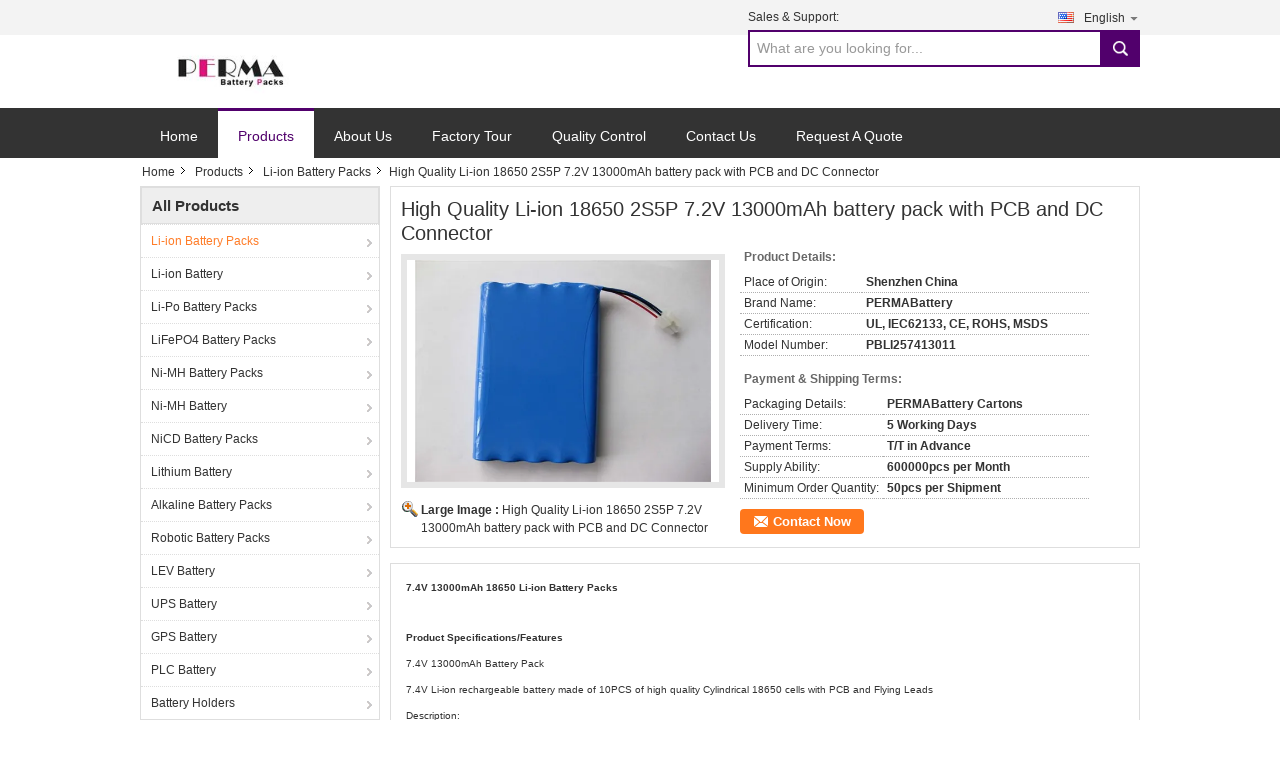

--- FILE ---
content_type: text/html
request_url: https://www.permatronics.net/sale-8430480-high-quality-li-ion-18650-2s5p-7-2v-13000mah-battery-pack-with-pcb-and-dc-connector.html
body_size: 16131
content:

<!DOCTYPE html>
<html lang="en">
<head>
	<meta charset="utf-8">
	<meta http-equiv="X-UA-Compatible" content="IE=edge">
	<meta name="viewport" content="width=device-width, initial-scale=1">
    <title>High Quality Li-ion 18650 2S5P 7.2V 13000mAh battery pack with PCB and DC Connector</title>
    <meta name="keywords" content="Li-ion Battery Packs, High Quality Li-ion 18650 2S5P 7.2V 13000mAh battery pack with PCB and DC Connector, Quality Li-ion Battery Packs, Li-ion Battery Packs supplier" />
    <meta name="description" content="Quality Li-ion Battery Packs manufacturers & exporter - buy High Quality Li-ion 18650 2S5P 7.2V 13000mAh battery pack with PCB and DC Connector from China manufacturer." />
    <link type="text/css" rel="stylesheet"
          href="/images/global.css" media="all">
    <link type="text/css" rel="stylesheet"
          href="/photo/permatronics/sitetpl/style/common.css" media="all">
    <script type="text/javascript" src="/js/jquery.js"></script>
    <script type="text/javascript" src="/js/common.js"></script>
<meta property="og:title" content="High Quality Li-ion 18650 2S5P 7.2V 13000mAh battery pack with PCB and DC Connector" />
<meta property="og:description" content="Quality Li-ion Battery Packs manufacturers & exporter - buy High Quality Li-ion 18650 2S5P 7.2V 13000mAh battery pack with PCB and DC Connector from China manufacturer." />
<meta property="og:type" content="product" />
<meta property="og:availability" content="instock" />
<meta property="og:site_name" content="PERMA Tech Co., Ltd." />
<meta property="og:url" content="https://www.permatronics.net/quality-8430480-high-quality-li-ion-18650-2s5p-7-2v-13000mah-battery-pack-with-pcb-and-dc-connector" />
<meta property="og:image" content="https://www.permatronics.net/photo/ps12964015-high_quality_li_ion_18650_2s5p_7_2v_13000mah_battery_pack_with_pcb_and_dc_connector.jpg" />
<link rel="canonical" href="https://www.permatronics.net/quality-8430480-high-quality-li-ion-18650-2s5p-7-2v-13000mah-battery-pack-with-pcb-and-dc-connector" />
<link rel="alternate" href="https://m.permatronics.net/quality-8430480-high-quality-li-ion-18650-2s5p-7-2v-13000mah-battery-pack-with-pcb-and-dc-connector" media="only screen and (max-width: 640px)" />
<style type="text/css">
/*<![CDATA[*/
.consent__cookie {position: fixed;top: 0;left: 0;width: 100%;height: 0%;z-index: 100000;}.consent__cookie_bg {position: fixed;top: 0;left: 0;width: 100%;height: 100%;background: #000;opacity: .6;display: none }.consent__cookie_rel {position: fixed;bottom:0;left: 0;width: 100%;background: #fff;display: -webkit-box;display: -ms-flexbox;display: flex;flex-wrap: wrap;padding: 24px 80px;-webkit-box-sizing: border-box;box-sizing: border-box;-webkit-box-pack: justify;-ms-flex-pack: justify;justify-content: space-between;-webkit-transition: all ease-in-out .3s;transition: all ease-in-out .3s }.consent__close {position: absolute;top: 20px;right: 20px;cursor: pointer }.consent__close svg {fill: #777 }.consent__close:hover svg {fill: #000 }.consent__cookie_box {flex: 1;word-break: break-word;}.consent__warm {color: #777;font-size: 16px;margin-bottom: 12px;line-height: 19px }.consent__title {color: #333;font-size: 20px;font-weight: 600;margin-bottom: 12px;line-height: 23px }.consent__itxt {color: #333;font-size: 14px;margin-bottom: 12px;display: -webkit-box;display: -ms-flexbox;display: flex;-webkit-box-align: center;-ms-flex-align: center;align-items: center }.consent__itxt i {display: -webkit-inline-box;display: -ms-inline-flexbox;display: inline-flex;width: 28px;height: 28px;border-radius: 50%;background: #e0f9e9;margin-right: 8px;-webkit-box-align: center;-ms-flex-align: center;align-items: center;-webkit-box-pack: center;-ms-flex-pack: center;justify-content: center }.consent__itxt svg {fill: #3ca860 }.consent__txt {color: #a6a6a6;font-size: 14px;margin-bottom: 8px;line-height: 17px }.consent__btns {display: -webkit-box;display: -ms-flexbox;display: flex;-webkit-box-orient: vertical;-webkit-box-direction: normal;-ms-flex-direction: column;flex-direction: column;-webkit-box-pack: center;-ms-flex-pack: center;justify-content: center;flex-shrink: 0;}.consent__btn {width: 280px;height: 40px;line-height: 40px;text-align: center;background: #3ca860;color: #fff;border-radius: 4px;margin: 8px 0;-webkit-box-sizing: border-box;box-sizing: border-box;cursor: pointer }.consent__btn:hover {background: #00823b }.consent__btn.empty {color: #3ca860;border: 1px solid #3ca860;background: #fff }.consent__btn.empty:hover {background: #3ca860;color: #fff }.open .consent__cookie_bg {display: block }.open .consent__cookie_rel {bottom: 0 }@media (max-width: 760px) {.consent__btns {width: 100%;align-items: center;}.consent__cookie_rel {padding: 20px 24px }}.consent__cookie.open {display: block;}.consent__cookie {display: none;}
/*]]>*/
</style>
<script type="text/javascript">
/*<![CDATA[*/
window.isvideotpl = 0;window.detailurl = '';
var isShowGuide=0;showGuideColor=0;var company_type = 4;var webim_domain = '';

var colorUrl = '';
var aisearch = 0;
var selfUrl = '';
window.playerReportUrl='/vod/view_count/report';
var query_string = ["Products","Detail"];
var g_tp = '';
var customtplcolor = 99302;
window.predomainsub = "";
/*]]>*/
</script>
</head>
<body>
<div class="cont_main_whole">
    <style>
    .f_header_mainall #p_l  dt div:hover,
    .f_header_mainall #p_l dt a:hover
    {
       color: #ff7519;
       text-decoration: underline;
    }

</style>
<div class="f_header_mainall">
    <div class="f_header_mainall_inner">
        <div class="fh_logo"><a title="" href="//www.permatronics.net"><img onerror="$(this).parent().hide();" src="/logo.gif" alt="" /></a></div>
        <div class="fh_logotxt">
            PERMA Tech Co., Ltd. <br>             <span class="fh_logotxt_s"><p>Reliable Battery Packs Customized to Your Needs</p></span>
        </div>
        <div class="fh_search">
            <div class="fh_phone">
                                <p>Sales & Support:<font
                        id="hourZone"></font></p>
                                <div class="select_language_wrap" id="selectlang">
                                        <a id="tranimg"
                       href="javascript:;"
                       class="ope english">English<span class="fh_jiantou"></span>
                    </a>
                    <dl id="p_l" class="select_language" style="display: none">
                                                    <dt class="english">
                                                                                    <a rel="nofollow" title="China good quality Li-ion Battery Packs  on sales" href="https://www.permatronics.net/">English</a>                                                    </dt>
                                                    <dt class="russian">
                                                                                    <a rel="nofollow" title="China good quality Li-ion Battery Packs  on sales" href="https://russian.permatronics.net/">Russian</a>                                                    </dt>
                                                    <dt class="china">
                                                                                    <a rel="nofollow" title="China good quality Li-ion Battery Packs  on sales" href="https://china.permatronics.net/">中文</a>                                                    </dt>
                                            </dl>
                </div>
                                <div class="fh_search_input">
                    <form action="" method="POST" onsubmit="return jsWidgetSearch(this,'');">
                        <input type="text" name="keyword" placeholder="What are you looking for..." value="">
                        <button type="submit" name="submit">
                            <i style="display:block;width:0;height:0;overflow:hidden">search</i>
                        </button>
                    </form>
                    <div class="clearfix"></div>
                </div>
                <div class="clearfix"></div>
            </div>
        </div>
        <div class="clearfix"></div>
    </div>
</div>

<script>
    if(window.addEventListener){
        window.addEventListener("load",function(){
            $(".select_language_wrap").mouseover(function () {
                $(this).children(".select_language").show();
            })
            $(".select_language_wrap").mouseout(function () {
                $(this).children(".select_language").hide();
            })
            if ((typeof(show_f_header_main_dealZoneHour) != "undefined") && show_f_header_main_dealZoneHour) {
                f_header_main_dealZoneHour(
                    "00",
                    "09",
                    "00",
                    "18",
                    "",
                    "");
            }
        },false);
    }
    else{
        window.attachEvent("onload",function(){
            $(".select_language_wrap").mouseover(function () {
                $(this).children(".select_language").show();
            })
            $(".select_language_wrap").mouseout(function () {
                $(this).children(".select_language").hide();
            })
            if ((typeof(show_f_header_main_dealZoneHour) != "undefined") && show_f_header_main_dealZoneHour) {
                f_header_main_dealZoneHour(
                    "00",
                    "09",
                    "00",
                    "18",
                    "",
                    "");
            }
        });
    }
</script>
    <div class="f_header_nav"  id="head_menu">
	<dl class="header_nav_tabs">
		<dd class="bl fleft"></dd>
                                <dt id="headHome" >
                                <a target="_self" title="" href="/">Home</a>                            </dt>
                                            <dt id="productLi" class="cur">
                                <a target="_self" title="" href="/products.html">Products</a>                            </dt>
                                            <dt id="headAboutUs" >
                                <a target="_self" title="" href="/aboutus.html">About Us</a>                            </dt>
                                            <dt id="headFactorytour" >
                                <a target="_self" title="" href="/factory.html">Factory Tour</a>                            </dt>
                                            <dt id="headQualityControl" >
                                <a target="_self" title="" href="/quality.html">Quality Control</a>                            </dt>
                                            <dt id="headContactUs" >
                                <a target="_self" title="" href="/contactus.html">Contact Us</a>                            </dt>
                                            <dt id="" >
                                <form id="f_header_nav_form" method="post" target="_blank">
                    <input type="hidden" name="pid" value="8430480"/>
                    <a href="javascript:;"><span onclick="document.getElementById('f_header_nav_form').action='/contactnow.html';document.getElementById('f_header_nav_form').submit();">Request A Quote</span></a>
                </form>
                            </dt>
                                            <dt>
                    </dt>
		<dd class="br fright"></dd>
	</dl>
</div>
<script>
    if(window.addEventListener){
        window.addEventListener("load",function(){f_headmenucur()},false);
    }
    else{
        window.attachEvent("onload",function(){f_headmenucur()});
    }
</script>
</div>
<div class="cont_main_box cont_main_box5">
    <div class="cont_main_box_inner">
        <div class="f_header_breadcrumb">
    <a title="" href="/">Home</a>    <a title="" href="/products.html">Products</a><a title="" href="/supplier-148504-li-ion-battery-packs">Li-ion Battery Packs</a><h2 class="index-bread" >High Quality Li-ion 18650 2S5P 7.2V 13000mAh battery pack with PCB and DC Connector</h2></div>
         <div class="cont_main_n">
            <div class="cont_main_n_inner">
                
<div class="n_menu_list">
    <div class="main_title"><span class="main_con">All Products</span></div>
            <div class="item active">
            <strong>
                
                <a title="China Li-ion Battery Packs  on sales" href="/supplier-148504-li-ion-battery-packs">Li-ion Battery Packs</a>
                                                    <span class="num">(110)</span>
                            </strong>
                                </div>
            <div class="item ">
            <strong>
                
                <a title="China Li-ion Battery  on sales" href="/supplier-148510-li-ion-battery">Li-ion Battery</a>
                                                    <span class="num">(10)</span>
                            </strong>
                                </div>
            <div class="item ">
            <strong>
                
                <a title="China Li-Po Battery Packs  on sales" href="/supplier-148505-li-po-battery-packs">Li-Po Battery Packs</a>
                                                    <span class="num">(36)</span>
                            </strong>
                                </div>
            <div class="item ">
            <strong>
                
                <a title="China LiFePO4 Battery Packs  on sales" href="/supplier-148506-lifepo4-battery-packs">LiFePO4 Battery Packs</a>
                                                    <span class="num">(21)</span>
                            </strong>
                                </div>
            <div class="item ">
            <strong>
                
                <a title="China Ni-MH Battery Packs  on sales" href="/supplier-148507-ni-mh-battery-packs">Ni-MH Battery Packs</a>
                                                    <span class="num">(40)</span>
                            </strong>
                                </div>
            <div class="item ">
            <strong>
                
                <a title="China Ni-MH Battery  on sales" href="/supplier-148511-ni-mh-battery">Ni-MH Battery</a>
                                                    <span class="num">(5)</span>
                            </strong>
                                </div>
            <div class="item ">
            <strong>
                
                <a title="China NiCD Battery Packs  on sales" href="/supplier-148518-nicd-battery-packs">NiCD Battery Packs</a>
                                                    <span class="num">(19)</span>
                            </strong>
                                </div>
            <div class="item ">
            <strong>
                
                <a title="China Lithium Battery  on sales" href="/supplier-148508-lithium-battery">Lithium Battery</a>
                                                    <span class="num">(10)</span>
                            </strong>
                                </div>
            <div class="item ">
            <strong>
                
                <a title="China Alkaline Battery Packs  on sales" href="/supplier-148513-alkaline-battery-packs">Alkaline Battery Packs</a>
                                                    <span class="num">(8)</span>
                            </strong>
                                </div>
            <div class="item ">
            <strong>
                
                <a title="China Robotic Battery Packs  on sales" href="/supplier-148517-robotic-battery-packs">Robotic Battery Packs</a>
                                                    <span class="num">(3)</span>
                            </strong>
                                </div>
            <div class="item ">
            <strong>
                
                <a title="China LEV Battery  on sales" href="/supplier-148509-lev-battery">LEV Battery</a>
                                                    <span class="num">(14)</span>
                            </strong>
                                </div>
            <div class="item ">
            <strong>
                
                <a title="China UPS Battery  on sales" href="/supplier-148512-ups-battery">UPS Battery</a>
                                                    <span class="num">(6)</span>
                            </strong>
                                </div>
            <div class="item ">
            <strong>
                
                <a title="China GPS Battery  on sales" href="/supplier-148516-gps-battery">GPS Battery</a>
                                                    <span class="num">(12)</span>
                            </strong>
                                </div>
            <div class="item ">
            <strong>
                
                <a title="China PLC Battery  on sales" href="/supplier-148515-plc-battery">PLC Battery</a>
                                                    <span class="num">(8)</span>
                            </strong>
                                </div>
            <div class="item ">
            <strong>
                
                <a title="China Battery Holders  on sales" href="/supplier-148503-battery-holders">Battery Holders</a>
                                                    <span class="num">(2)</span>
                            </strong>
                                </div>
    </div>

                
<div class="n_product_point">
    <div class="main_title"><span class="main_con">Best Products</span></div>
                        <div class="item">
                <table cellpadding="0" cellspacing="0" width="100%">
                    <tbody>
                    <tr>
                        <td class="img_box">
                            <a title=" Best Battery Pack Li-ion 18650 4S5P 14.8V 13Ah with PCM and Plast Holder" href="/quality-8430483-best-battery-pack-li-ion-18650-4s5p-14-8v-13ah-with-pcm-and-plast-holder"><img alt=" Best Battery Pack Li-ion 18650 4S5P 14.8V 13Ah with PCM and Plast Holder" class="lazyi" data-original="/photo/pm12964044-best_battery_pack_li_ion_18650_4s5p_14_8v_13ah_with_pcm_and_plast_holder.jpg" src="/images/load_icon.gif" /></a>                        </td>
                        <td class="product_name">
                            <h2 class="item_inner"> <a title=" Best Battery Pack Li-ion 18650 4S5P 14.8V 13Ah with PCM and Plast Holder" href="/quality-8430483-best-battery-pack-li-ion-18650-4s5p-14-8v-13ah-with-pcm-and-plast-holder">Best Battery Pack Li-ion 18650 4S5P 14.8V 13Ah with PCM and Plast Holder</a> </h2>
                        </td>
                    </tr>
                    </tbody>
                </table>
            </div>
                    <div class="item">
                <table cellpadding="0" cellspacing="0" width="100%">
                    <tbody>
                    <tr>
                        <td class="img_box">
                            <a title=" High quality Li-ion 18650 14.8V 15.6Ah Battery Packs with 4pcs Leading Wires" href="/quality-8430471-high-quality-li-ion-18650-14-8v-15-6ah-battery-packs-with-4pcs-leading-wires"><img alt=" High quality Li-ion 18650 14.8V 15.6Ah Battery Packs with 4pcs Leading Wires" class="lazyi" data-original="/photo/pm12963817-high_quality_li_ion_18650_14_8v_15_6ah_battery_packs_with_4pcs_leading_wires.jpg" src="/images/load_icon.gif" /></a>                        </td>
                        <td class="product_name">
                            <h2 class="item_inner"> <a title=" High quality Li-ion 18650 14.8V 15.6Ah Battery Packs with 4pcs Leading Wires" href="/quality-8430471-high-quality-li-ion-18650-14-8v-15-6ah-battery-packs-with-4pcs-leading-wires">High quality Li-ion 18650 14.8V 15.6Ah Battery Packs with 4pcs Leading Wires</a> </h2>
                        </td>
                    </tr>
                    </tbody>
                </table>
            </div>
                    <div class="item">
                <table cellpadding="0" cellspacing="0" width="100%">
                    <tbody>
                    <tr>
                        <td class="img_box">
                            <a title=" High Quality Li-ion 18650 22.2V 3.4Ah Battery Pack with full Protection and Flying Leads" href="/quality-8430405-high-quality-li-ion-18650-22-2v-3-4ah-battery-pack-with-full-protection-and-flying-leads"><img alt=" High Quality Li-ion 18650 22.2V 3.4Ah Battery Pack with full Protection and Flying Leads" class="lazyi" data-original="/photo/pm12963822-high_quality_li_ion_18650_22_2v_3_4ah_battery_pack_with_full_protection_and_flying_leads.jpg" src="/images/load_icon.gif" /></a>                        </td>
                        <td class="product_name">
                            <h2 class="item_inner"> <a title=" High Quality Li-ion 18650 22.2V 3.4Ah Battery Pack with full Protection and Flying Leads" href="/quality-8430405-high-quality-li-ion-18650-22-2v-3-4ah-battery-pack-with-full-protection-and-flying-leads">High Quality Li-ion 18650 22.2V 3.4Ah Battery Pack with full Protection and Flying Leads</a> </h2>
                        </td>
                    </tr>
                    </tbody>
                </table>
            </div>
            </div>

                                <div class="n_message_list">
                <div class="message_detail " >
            <div class="con">
                Dear Larry, We already received the batteries in good condition. Thank you for your perfect service.
After few months I will send you a new order.                 
            </div>
            <p class="writer">
                —— Attila            </p>
        </div>
            <div class="message_detail " >
            <div class="con">
                Dear Alice,Thank you for your prompt and professional service. Looking forward to working with you and your team on more battery projects.                 
            </div>
            <p class="writer">
                —— Paul            </p>
        </div>
            <div class="message_detail last_message" >
            <div class="con">
                Dear Alice,Thank you for your usual professional service. Yours Sincerely, Dave                 
            </div>
            <p class="writer">
                —— Dave            </p>
        </div>
    </div>


                <div class="n_contact_box">
	<dl class="l_msy">
		<dd>I'm Online Chat Now</dd>
		<dt>
                        				<div class="two"><a href="skype:permabattery?call"></a></div>                        				<div class="four"><a href="mailto:info@permabattery.com"></a></div>                        		</dt>
	</dl>
	<div class="btn-wrap">
		<form
				onSubmit="return changeAction(this,'/contactnow.html');"
				method="POST" target="_blank">
			<input type="hidden" name="pid" value="0"/>
			<input type="submit" name="submit" value="Contact Now" class="btn submit_btn" style="background:#ff771c url(/images/css-sprite.png) -255px -213px;color:#fff;border-radius:2px;padding:2px 18px 2px 40px;width:auto;height:2em;">
		</form>
	</div>
</div>
<script>
    function n_contact_box_ready() {
        if (typeof(changeAction) == "undefined") {
            changeAction = function (formname, url) {
                formname.action = url;
            }
        }
    }
    if(window.addEventListener){
        window.addEventListener("load",n_contact_box_ready,false);
    }
    else{
        window.attachEvent("onload",n_contact_box_ready);
    }
</script>

            </div>
        </div>
        <div class="cont_main_no">
            <div class="cont_main_no_inner">
                <script>
	var Speed_1 = 10;
	var Space_1 = 20;
	var PageWidth_1 = 69 * 4;
	var interval_1 = 5000;
	var fill_1 = 0;
	var MoveLock_1 = false;
	var MoveTimeObj_1;
	var MoveWay_1 = "right";
	var Comp_1 = 0;
	var AutoPlayObj_1 = null;
	function GetObj(objName) {
		if (document.getElementById) {
			return eval('document.getElementById("' + objName + '")')
		} else {
			return eval("document.all." + objName)
		}
	}
	function AutoPlay_1() {
		clearInterval(AutoPlayObj_1);
		AutoPlayObj_1 = setInterval("ISL_GoDown_1();ISL_StopDown_1();", interval_1)
	}
	function ISL_GoUp_1(count) {
		if (MoveLock_1) {
			return
		}
		clearInterval(AutoPlayObj_1);
		MoveLock_1 = true;
		MoveWay_1 = "left";
		if (count > 3) {
			MoveTimeObj_1 = setInterval("ISL_ScrUp_1();", Speed_1)
		}
	}
	function ISL_StopUp_1() {
		if (MoveWay_1 == "right") {
			return
		}
		clearInterval(MoveTimeObj_1);
		if ((GetObj("ISL_Cont_1").scrollLeft - fill_1) % PageWidth_1 != 0) {
			Comp_1 = fill_1 - (GetObj("ISL_Cont_1").scrollLeft % PageWidth_1);
			CompScr_1()
		} else {
			MoveLock_1 = false
		}
		AutoPlay_1()
	}
	function ISL_ScrUp_1() {
		if (GetObj("ISL_Cont_1").scrollLeft <= 0) {
			return false;
		}
		GetObj("ISL_Cont_1").scrollLeft -= Space_1
	}
	function ISL_GoDown_1(count) {
		if (MoveLock_1) {
			return
		}
		clearInterval(AutoPlayObj_1);
		MoveLock_1 = true;
		MoveWay_1 = "right";
		if (count > 3) {
			ISL_ScrDown_1();
			MoveTimeObj_1 = setInterval("ISL_ScrDown_1()", Speed_1)
		}
	}
	function ISL_StopDown_1() {
		if (MoveWay_1 == "left") {
			return
		}
		clearInterval(MoveTimeObj_1);
		if (GetObj("ISL_Cont_1").scrollLeft % PageWidth_1 - (fill_1 >= 0 ? fill_1 : fill_1 + 1) != 0) {
			Comp_1 = PageWidth_1 - GetObj("ISL_Cont_1").scrollLeft % PageWidth_1 + fill_1;
			CompScr_1()
		} else {
			MoveLock_1 = false
		}
		AutoPlay_1()
	}
	function ISL_ScrDown_1() {
		if (GetObj("ISL_Cont_1").scrollLeft >= GetObj("List1_1").scrollWidth) {
			GetObj("ISL_Cont_1").scrollLeft = GetObj("ISL_Cont_1").scrollLeft - GetObj("List1_1").offsetWidth
		}
		GetObj("ISL_Cont_1").scrollLeft += Space_1
	}
	function CompScr_1() {
		if (Comp_1 == 0) {
			MoveLock_1 = false;
			return
		}
		var num, TempSpeed = Speed_1, TempSpace = Space_1;
		if (Math.abs(Comp_1) < PageWidth_1 / 2) {
			TempSpace = Math.round(Math.abs(Comp_1 / Space_1));
			if (TempSpace < 1) {
				TempSpace = 1
			}
		}
		if (Comp_1 < 0) {
			if (Comp_1 < -TempSpace) {
				Comp_1 += TempSpace;
				num = TempSpace
			} else {
				num = -Comp_1;
				Comp_1 = 0
			}
			GetObj("ISL_Cont_1").scrollLeft -= num;
			setTimeout("CompScr_1()", TempSpeed)
		} else {
			if (Comp_1 > TempSpace) {
				Comp_1 -= TempSpace;
				num = TempSpace
			} else {
				num = Comp_1;
				Comp_1 = 0
			}
			GetObj("ISL_Cont_1").scrollLeft += num;
			setTimeout("CompScr_1()", TempSpeed)
		}
	}
	function picrun_ini() {
		GetObj("List2_1").innerHTML = GetObj("List1_1").innerHTML;
		GetObj("ISL_Cont_1").scrollLeft = fill_1 >= 0 ? fill_1 : GetObj("List1_1").scrollWidth - Math.abs(fill_1);
		GetObj("ISL_Cont_1").onmouseover = function () {
			clearInterval(AutoPlayObj_1)
		};
		GetObj("ISL_Cont_1").onmouseout = function () {
			AutoPlay_1()
		};
		AutoPlay_1()
	}
    var tb_pathToImage="/images/loadingAnimation.gif";
	var zy_product_info = "{\"showproduct\":1,\"pid\":\"8430480\",\"name\":\"High Quality Li-ion 18650 2S5P 7.2V 13000mAh battery pack with PCB and DC Connector\",\"source_url\":\"\\/sale-8430480-high-quality-li-ion-18650-2s5p-7-2v-13000mah-battery-pack-with-pcb-and-dc-connector.html\",\"picurl\":\"\\/photo\\/pd12964015-high_quality_li_ion_18650_2s5p_7_2v_13000mah_battery_pack_with_pcb_and_dc_connector.jpg\",\"propertyDetail\":[[\"Place of Origin\",\"Shenzhen China\"],[\"Brand Name\",\"PERMABattery\"],[\"Certification\",\"UL, IEC62133, CE, ROHS, MSDS\"],[\"Model Number\",\"PBLI257413011\"]],\"company_name\":null,\"picurl_c\":\"\\/photo\\/pc12964015-high_quality_li_ion_18650_2s5p_7_2v_13000mah_battery_pack_with_pcb_and_dc_connector.jpg\",\"price\":\"\",\"username\":\"Alice Zhu\",\"viewTime\":\"Last Login : 15 hours 50 minutes ago\",\"subject\":\"What is the CIF price on your High Quality Li-ion 18650 2S5P 7.2V 13000mAh battery pack with PCB and DC Connector\",\"countrycode\":\"US\"}";
	var zy_product_info = zy_product_info.replace(/"/g, "\\\"");
	var zy_product_info = zy_product_info.replace(/'/g, "\\\'");
    $(document).ready(function(){tb_init("a.thickbox, area.thickbox, input.thickbox");imgLoader=new Image();imgLoader.src=tb_pathToImage});function tb_init(domChunk){$(domChunk).click(function(){var t=this.title||this.name||null;var a=this.href||this.alt;var g=this.rel||false;var pid=$(this).attr("pid")||null;tb_show(t,a,g,pid);this.blur();return false})}function tb_show(caption,url,imageGroup,pid){try{if(typeof document.body.style.maxHeight==="undefined"){$("body","html").css({height:"100%",width:"100%"});$("html").css("overflow","hidden");if(document.getElementById("TB_HideSelect")===null){$("body").append("<iframe id='TB_HideSelect'></iframe><div id='TB_overlay'></div><div id='TB_window'></div>");$("#TB_overlay").click(tb_remove)}}else{if(document.getElementById("TB_overlay")===null){$("body").append("<div id='TB_overlay'></div><div id='TB_window'></div>");$("#TB_overlay").click(tb_remove)}}if(tb_detectMacXFF()){$("#TB_overlay").addClass("TB_overlayMacFFBGHack")}else{$("#TB_overlay").addClass("TB_overlayBG")}if(caption===null){caption=""}$("body").append("<div id='TB_load'><img src='"+imgLoader.src+"' /></div>");$("#TB_load").show();var baseURL;if(url.indexOf("?")!==-1){baseURL=url.substr(0,url.indexOf("?"))}else{baseURL=url}var urlString=/\.jpg$|\.jpeg$|\.png$|\.gif$|\.bmp$/;var urlType=baseURL.toLowerCase().match(urlString);if(pid!=null){$("#TB_window").append("<div id='TB_button' style='padding-top: 10px;text-align:center'>" +
		"<a href=\"/contactnow.html\" onclick= 'setinquiryCookie(\""+zy_product_info+"\");' class='btn contact_btn' style='display: inline-block;background:#ff771c url(/images/css-sprite.png) -260px -214px;color:#fff;padding:0 13px 0 33px;width:auto;height:25px;line-height:26px;border:0;font-size:13px;border-radius:4px;font-weight:bold;text-decoration:none;'>Contact Now</a>" +
		"&nbsp;&nbsp;  <input class='close_thickbox' type='button' value='' onclick='javascript:tb_remove();'></div>")}if(urlType==".jpg"||urlType==".jpeg"||urlType==".png"||urlType==".gif"||urlType==".bmp"){TB_PrevCaption="";TB_PrevURL="";TB_PrevHTML="";TB_NextCaption="";TB_NextURL="";TB_NextHTML="";TB_imageCount="";TB_FoundURL=false;TB_OpenNewHTML="";if(imageGroup){TB_TempArray=$("a[@rel="+imageGroup+"]").get();for(TB_Counter=0;((TB_Counter<TB_TempArray.length)&&(TB_NextHTML===""));TB_Counter++){var urlTypeTemp=TB_TempArray[TB_Counter].href.toLowerCase().match(urlString);if(!(TB_TempArray[TB_Counter].href==url)){if(TB_FoundURL){TB_NextCaption=TB_TempArray[TB_Counter].title;TB_NextURL=TB_TempArray[TB_Counter].href;TB_NextHTML="<span id='TB_next'>&nbsp;&nbsp;<a href='#'>Next &gt;</a></span>"}else{TB_PrevCaption=TB_TempArray[TB_Counter].title;TB_PrevURL=TB_TempArray[TB_Counter].href;TB_PrevHTML="<span id='TB_prev'>&nbsp;&nbsp;<a href='#'>&lt; Prev</a></span>"}}else{TB_FoundURL=true;TB_imageCount="Image "+(TB_Counter+1)+" of "+(TB_TempArray.length)}}}TB_OpenNewHTML="<span style='font-size: 11pt'>&nbsp;&nbsp;<a href='"+url+"' target='_blank' style='color:#003366'>View original</a></span>";imgPreloader=new Image();imgPreloader.onload=function(){imgPreloader.onload=null;var pagesize=tb_getPageSize();var x=pagesize[0]-150;var y=pagesize[1]-150;var imageWidth=imgPreloader.width;var imageHeight=imgPreloader.height;if(imageWidth>x){imageHeight=imageHeight*(x/imageWidth);imageWidth=x;if(imageHeight>y){imageWidth=imageWidth*(y/imageHeight);imageHeight=y}}else{if(imageHeight>y){imageWidth=imageWidth*(y/imageHeight);imageHeight=y;if(imageWidth>x){imageHeight=imageHeight*(x/imageWidth);imageWidth=x}}}TB_WIDTH=imageWidth+30;TB_HEIGHT=imageHeight+60;$("#TB_window").append("<a href='' id='TB_ImageOff' title='Close'><img id='TB_Image' src='"+url+"' width='"+imageWidth+"' height='"+imageHeight+"' alt='"+caption+"'/></a>"+"<div id='TB_caption'>"+caption+"<div id='TB_secondLine'>"+TB_imageCount+TB_PrevHTML+TB_NextHTML+TB_OpenNewHTML+"</div></div><div id='TB_closeWindow'><a href='#' id='TB_closeWindowButton' title='Close'>close</a> or Esc Key</div>");$("#TB_closeWindowButton").click(tb_remove);if(!(TB_PrevHTML==="")){function goPrev(){if($(document).unbind("click",goPrev)){$(document).unbind("click",goPrev)}$("#TB_window").remove();$("body").append("<div id='TB_window'></div>");tb_show(TB_PrevCaption,TB_PrevURL,imageGroup);return false}$("#TB_prev").click(goPrev)}if(!(TB_NextHTML==="")){function goNext(){$("#TB_window").remove();$("body").append("<div id='TB_window'></div>");tb_show(TB_NextCaption,TB_NextURL,imageGroup);return false}$("#TB_next").click(goNext)}document.onkeydown=function(e){if(e==null){keycode=event.keyCode}else{keycode=e.which}if(keycode==27){tb_remove()}else{if(keycode==190){if(!(TB_NextHTML=="")){document.onkeydown="";goNext()}}else{if(keycode==188){if(!(TB_PrevHTML=="")){document.onkeydown="";goPrev()}}}}};tb_position();$("#TB_load").remove();$("#TB_ImageOff").click(tb_remove);$("#TB_window").css({display:"block"})};imgPreloader.src=url}else{var queryString=url.replace(/^[^\?]+\??/,"");var params=tb_parseQuery(queryString);TB_WIDTH=(params["width"]*1)+30||630;TB_HEIGHT=(params["height"]*1)+40||440;ajaxContentW=TB_WIDTH-30;ajaxContentH=TB_HEIGHT-45;if(url.indexOf("TB_iframe")!=-1){urlNoQuery=url.split("TB_");
        $("#TB_iframeContent").remove();if(params["modal"]!="true"){$("#TB_window").append("<div id='TB_title'><div id='TB_ajaxWindowTitle'>"+caption+"</div><div id='TB_closeAjaxWindow'><a href='#' id='TB_closeWindowButton' title='Close'>close</a> or Esc Key</div></div><iframe frameborder='0' hspace='0' src='"+urlNoQuery[0]+"' id='TB_iframeContent' name='TB_iframeContent"+Math.round(Math.random()*1000)+"' onload='tb_showIframe()' style='width:"+(ajaxContentW+29)+"px;height:"+(ajaxContentH+17)+"px;' > </iframe>")}else{$("#TB_overlay").unbind();$("#TB_window").append("<iframe frameborder='0' hspace='0' src='"+urlNoQuery[0]+"' id='TB_iframeContent' name='TB_iframeContent"+Math.round(Math.random()*1000)+"' onload='tb_showIframe()' style='width:"+(ajaxContentW+29)+"px;height:"+(ajaxContentH+17)+"px;'> </iframe>")}}else{if($("#TB_window").css("display")!="block"){if(params["modal"]!="true"){$("#TB_window").append("<div id='TB_title'><div id='TB_ajaxWindowTitle'>"+caption+"</div><div id='TB_closeAjaxWindow'><a href='#' id='TB_closeWindowButton'>close</a> or Esc Key</div></div><div id='TB_ajaxContent' style='width:"+ajaxContentW+"px;height:"+ajaxContentH+"px'></div>")}else{$("#TB_overlay").unbind();$("#TB_window").append("<div id='TB_ajaxContent' class='TB_modal' style='width:"+ajaxContentW+"px;height:"+ajaxContentH+"px;'></div>")}}else{$("#TB_ajaxContent")[0].style.width=ajaxContentW+"px";$("#TB_ajaxContent")[0].style.height=ajaxContentH+"px";$("#TB_ajaxContent")[0].scrollTop=0;$("#TB_ajaxWindowTitle").html(caption)}}$("#TB_closeWindowButton").click(tb_remove);if(url.indexOf("TB_inline")!=-1){$("#TB_ajaxContent").append($("#"+params["inlineId"]).children());$("#TB_window").unload(function(){$("#"+params["inlineId"]).append($("#TB_ajaxContent").children())});tb_position();$("#TB_load").remove();$("#TB_window").css({display:"block"})}else{if(url.indexOf("TB_iframe")!=-1){tb_position()}else{$("#TB_ajaxContent").load(url+="&random="+(new Date().getTime()),function(){tb_position();$("#TB_load").remove();tb_init("#TB_ajaxContent a.thickbox");$("#TB_window").css({display:"block"})})}}}if(!params["modal"]){document.onkeyup=function(e){if(e==null){keycode=event.keyCode}else{keycode=e.which}if(keycode==27){tb_remove()}}}}catch(e){}}function tb_showIframe(){$("#TB_load").remove();$("#TB_window").css({display:"block"})}function tb_remove(){$("#TB_imageOff").unbind("click");$("#TB_closeWindowButton").unbind("click");$("#TB_window").fadeOut("fast",function(){$("#TB_window,#TB_overlay,#TB_HideSelect").trigger("unload").unbind().remove()});$("#TB_load").remove();if(typeof document.body.style.maxHeight=="undefined"){$("body","html").css({height:"auto",width:"auto"});$("html").css("overflow","")}document.onkeydown="";document.onkeyup="";return false}function tb_position(){$("#TB_window").css({marginLeft:"-"+parseInt((TB_WIDTH/2),10)+"px",width:TB_WIDTH+"px"});$("#TB_window").css({marginTop:"-"+parseInt((TB_HEIGHT/2),10)+"px"})}function tb_parseQuery(query){var Params={};if(!query){return Params}var Pairs=query.split(/[;&]/);for(var i=0;i<Pairs.length;i++){var KeyVal=Pairs[i].split("=");if(!KeyVal||KeyVal.length!=2){continue}var key=unescape(KeyVal[0]);var val=unescape(KeyVal[1]);val=val.replace(/\+/g," ");Params[key]=val}return Params}function tb_getPageSize(){var de=document.documentElement;var w=window.innerWidth||self.innerWidth||(de&&de.clientWidth)||document.body.clientWidth;var h=window.innerHeight||self.innerHeight||(de&&de.clientHeight)||document.body.clientHeight;arrayPageSize=[w,h];return arrayPageSize}function tb_detectMacXFF(){var userAgent=navigator.userAgent.toLowerCase();if(userAgent.indexOf("mac")!=-1&&userAgent.indexOf("firefox")!=-1){return true}};
</script>
<script>
		var data =["\/photo\/pc12964015-high_quality_li_ion_18650_2s5p_7_2v_13000mah_battery_pack_with_pcb_and_dc_connector.jpg"];
	var datas =["\/photo\/pl12964015-high_quality_li_ion_18650_2s5p_7_2v_13000mah_battery_pack_with_pcb_and_dc_connector.jpg"];
	function change_img(count) {

        document.getElementById("productImg").src = data[count % data.length];
		document.getElementById("large").href = datas[count % datas.length];
		document.getElementById("largeimg").href = datas[count % datas.length];
	}
</script>


<div class="no_product_detailmain" id="anchor_product_picture">
        <div class="top_tip">
        <h1>High Quality Li-ion 18650 2S5P 7.2V 13000mAh battery pack with PCB and DC Connector</h1>
    </div>
    <div class="product_detail_box">
        <table cellpadding="0" cellspacing="0" width="100%">
            <tbody>
            <tr>
                <td class="product_wrap_flash">
                    <dl class="le r_flash">
                        <dt>

							<a id="largeimg" class="thickbox" pid="8430480" title="China High Quality Li-ion 18650 2S5P 7.2V 13000mAh battery pack with PCB and DC Connector supplier" href="/photo/pl12964015-high_quality_li_ion_18650_2s5p_7_2v_13000mah_battery_pack_with_pcb_and_dc_connector.jpg"><div style='max-width:312px; max-height:222px;'><img id="productImg" src="/photo/pc12964015-high_quality_li_ion_18650_2s5p_7_2v_13000mah_battery_pack_with_pcb_and_dc_connector.jpg" alt="China High Quality Li-ion 18650 2S5P 7.2V 13000mAh battery pack with PCB and DC Connector supplier" /></div></a>                        </dt>
                        <dd>
                            <div class="blk_18">
								                            </div>
							                                                            <p class="sear">
                                <span class="fleft">Large Image :&nbsp;</span>
								<a id="large" class="thickbox" pid="8430480" title="China High Quality Li-ion 18650 2S5P 7.2V 13000mAh battery pack with PCB and DC Connector supplier" href="/photo/pl12964015-high_quality_li_ion_18650_2s5p_7_2v_13000mah_battery_pack_with_pcb_and_dc_connector.jpg">High Quality Li-ion 18650 2S5P 7.2V 13000mAh battery pack with PCB and DC Connector</a>                            </p>
                                							
                            <div class="clearfix"></div>
                        </dd>
                    </dl>
                </td>
                                <td>
                    <div class="ri">
						<h3>Product Details:</h3>
						                        <table class="tables data" width="100%" border="0" cellpadding="0" cellspacing="0">
                            <tbody>
							                                                                <tr>
                                <th width="35%">Place of Origin:</th>
                                <td>Shenzhen China</td>
                            </tr>
							                                                                <tr>
                                <th width="35%">Brand Name:</th>
                                <td>PERMABattery</td>
                            </tr>
							                                                                <tr>
                                <th width="35%">Certification:</th>
                                <td>UL, IEC62133, CE, ROHS, MSDS</td>
                            </tr>
							                                                                <tr>
                                <th width="35%">Model Number:</th>
                                <td>PBLI257413011</td>
                            </tr>
														
                            </tbody>
                        </table>
						
													<h3 class="title_s">Payment & Shipping Terms:</h3>
							<table class="tables data" width="100%" border="0" cellpadding="0" cellspacing="0">
								<tbody>
								                                    									<tr>
										<th width="35%" nowrap="nowrap">Packaging Details:</th>
										<td>PERMABattery Cartons</td>
									</tr>
								                                    									<tr>
										<th width="35%" nowrap="nowrap">Delivery Time:</th>
										<td>5 Working Days</td>
									</tr>
								                                    									<tr>
										<th width="35%" nowrap="nowrap">Payment Terms:</th>
										<td>T/T in Advance</td>
									</tr>
								                                    									<tr>
										<th width="35%" nowrap="nowrap">Supply Ability:</th>
										<td>600000pcs per Month</td>
									</tr>
																                                    									<tr>
										<th width="35%" nowrap="nowrap">Minimum Order Quantity:</th>
										<td>50pcs per Shipment</td>
									</tr>
																</tbody>
							</table>
						                        <div class="clearfix"></div>
                        <div class="sub">
                        								<a href="/contactnow.html" onclick= 'setinquiryCookie("{\"showproduct\":1,\"pid\":\"8430480\",\"name\":\"High Quality Li-ion 18650 2S5P 7.2V 13000mAh battery pack with PCB and DC Connector\",\"source_url\":\"\\/sale-8430480-high-quality-li-ion-18650-2s5p-7-2v-13000mah-battery-pack-with-pcb-and-dc-connector.html\",\"picurl\":\"\\/photo\\/pd12964015-high_quality_li_ion_18650_2s5p_7_2v_13000mah_battery_pack_with_pcb_and_dc_connector.jpg\",\"propertyDetail\":[[\"Place of Origin\",\"Shenzhen China\"],[\"Brand Name\",\"PERMABattery\"],[\"Certification\",\"UL, IEC62133, CE, ROHS, MSDS\"],[\"Model Number\",\"PBLI257413011\"]],\"company_name\":null,\"picurl_c\":\"\\/photo\\/pc12964015-high_quality_li_ion_18650_2s5p_7_2v_13000mah_battery_pack_with_pcb_and_dc_connector.jpg\",\"price\":\"\",\"username\":\"Alice Zhu\",\"viewTime\":\"Last Login : 15 hours 50 minutes ago\",\"subject\":\"What is the CIF price on your High Quality Li-ion 18650 2S5P 7.2V 13000mAh battery pack with PCB and DC Connector\",\"countrycode\":\"US\"}");' class="btn contact_btn" style="display: inline-block;background:#ff771c url(/images/css-sprite.png) -260px -214px;color:#fff;padding:0 13px 0 33px;width:auto;height:25px;line-height:26px;border:0;font-size:13px;border-radius:4px;font-weight:bold;text-decoration:none;">Contact Now</a>
														<!--<div style="float:left;margin: 2px;">
															</div>-->
						</div>
					</div>
                </td>
                            </tr>
            </tbody>
        </table>
    </div>
</div>
<script>
	function setinquiryCookie(attr)
	{
		var exp = new Date();
		exp.setTime( exp.getTime() + 60 * 1000 );
		document.cookie = 'inquiry_extr='+ escape(attr) + ";expires=" + exp.toGMTString();
	}
</script>                <div class="no_product_detaildesc" id="anchor_product_desc">
<div class="title"> Detailed Product Description</div>

<div class="details_wrap">
    <div class="clearfix"></div>
    <p>
		<p><span style="font-family:arial,helvetica,sans-serif"><span style="font-size:10px"><strong>7.4V 13000mAh 18650 Li-ion Battery Packs</strong></span></span></p>

<p>&nbsp;</p>

<div><span style="font-family:arial,helvetica,sans-serif"><span style="font-size:10px"><strong>Product Specifications/Features</strong></span></span></div>

<p><span style="font-family:arial,helvetica,sans-serif"><span style="font-size:10px">7.4V 13000mAh Battery Pack<br />
7.4V Li-ion rechargeable battery made of 10PCS of high quality Cylindrical 18650 cells with PCB and Flying Leads<br />
Description:<br />
Cell: 18650 (High quality SANYO/Samsung 18650)<br />
Capacity: 13000mAh<br />
Voltage: 7.4V<br />
Battery Pack: 2S5P 7.4V 13AH<br />
Pack: PVC Shrink tube<br />
Prewired: 22 AWG wire with connector (can be equipped as per customer&#39;s requirement)<br />
Weight: 498g<br />
Specification:<br />
Charging Voltage: 8.4V CC/CV<br />
Maximal continuous charging current: 13A<br />
Over charge protection:<br />
Over discharge protection:<br />
Over Current protection<br />
Short circuit protection:<br />
Exterior Short Circuit and can be automatic recovery<br />
Operating Temperature:<br />
Charging temperature: 0 +/- 45 C degrees<br />
Discharging temperature: -20 +/- 60 C degrees<br />
Storage temperature: -20 +/- 45 C degrees</span></span></p>

<p>&nbsp;</p>

<div>
<p><span style="font-family:arial,helvetica,sans-serif"><span style="font-size:10px"><strong>Battery Expert for Your Battery Pack Design &amp; Manufacture!&nbsp;</strong></span></span></p>

<p>&nbsp;</p>

<p><span style="font-family:arial,helvetica,sans-serif"><span style="font-size:10px"><strong>Alice Zhu</strong></span></span></p>

<div><span style="font-family:arial,helvetica,sans-serif"><span style="font-size:10px"><strong>PERMA Battery Co., Ltd.</strong><br />
5F Bldg1,Aohua,Gaofeng,Dalang<br />
Longhua,Shenzhen 518109 China<br />
Tel: +86 755 29020460<br />
E-mail: Alice.zhu@permabattery.com&nbsp;<br />
Website: www.permabattery.com<br />
&nbsp; &nbsp; &nbsp; &nbsp; &nbsp; &nbsp; &nbsp; &nbsp; &nbsp; www.permatronics.net</span></span></div>

<div>&nbsp;</div>
</div>

<p>&nbsp;</p>	</p>
    <div class="clearfix10"></div>
</div>

		<div class="key_wrap">
		<b>Tag:</b>
					<h2 class="tag_words">
				<a title="good quality lithium battery pack factory" href="/buy-lithium_battery_pack.html">lithium battery pack</a>,			</h2>
					<h2 class="tag_words">
				<a title="good quality li ion battery packs factory" href="/buy-li_ion_battery_packs.html">li ion battery packs</a>,			</h2>
					<h2 class="tag_words">
				<a title="good quality lithium ion battery pack factory" href="/buy-lithium_ion_battery_pack.html">lithium ion battery pack</a>			</h2>
					</div>
</div> 
<div class="no_contact_detail">
	<div class="main_title">
		<strong class="main_con">Contact Details</strong>
	</div>
	<div class="content_box">
		<div class="le">
			<strong>PERMA Tech Co., Ltd.</strong>
            <p>Contact Person:
				<b>Mr. Larry Lu</b></p>                                    			<P class="i_m_g">
                                <a class="i_m_g_2" title="PERMA Tech Co., Ltd. Skype" href="skype:permabattery?call"
											 onclick="return skypeCheck();"></a>                                <a class="i_m_g_3" title="PERMA Tech Co., Ltd. E-mail" href="mailto:info@permabattery.com"></a>                			</P>
		</div>
		<div class="ri">
			<form method="post"
				  action="/contactnow.html"
				  onsubmit="return jsSubmit(this);" target="_blank">
				<input type="hidden" name="from" value="1"/>
				<input type="hidden" name="pid" value="8430480"/>
				<b>Send your inquiry directly to us</b>
				<textarea name="message" maxlength="3000"
						  onkeyup="checknum(this,3000,'tno2')"
						  placeholder="Send your inquiry to our good quality High Quality Li-ion 18650 2S5P 7.2V 13000mAh battery pack with PCB and DC Connector products."></textarea>
				<span>(<font color="red" id="tno2">0</font> / 3000)</span>

				<p><input class="btn contact_btn" type="submit" value="Contact Now" style="background:#ff771c url(/images/css-sprite.png) -260px -214px;color:#fff;padding:0 13px 0 33px;width:auto;height:25px;line-height:26px;border:0;font-size:13px;border-radius:2px;font-weight:bold;"></p>
			</form>

		</div>
	</div>

</div>
<script>
    if(window.addEventListener){
        window.addEventListener("load",function(){no_contact_detail_ready()},false);
    }
    else{
        window.attachEvent("onload",function(){no_contact_detail_ready()});
    }
</script>
                <div class="no_product_others_grid" id="anchor_product_other">
	<div class="main_title"><strong class="main_con"><span>Other Products</span>
		</strong></div>
			<div class="item_wrap">
			<dl class="item">
				<dd>
                    <a title="Best battery pack Li-ion 18650 7.4V 6600mAh with PCB and Flying Leads" href="/sale-8430499-best-battery-pack-li-ion-18650-7-4v-6600mah-with-pcb-and-flying-leads.html"><img alt="Best battery pack Li-ion 18650 7.4V 6600mAh with PCB and Flying Leads" class="lazyi" data-original="/photo/pd12963770-best_battery_pack_li_ion_18650_7_4v_6600mah_with_pcb_and_flying_leads.jpg" src="/images/load_icon.gif" /></a>                                    </dd>
				<dt>
				<span><a title="Best battery pack Li-ion 18650 7.4V 6600mAh with PCB and Flying Leads" href="/sale-8430499-best-battery-pack-li-ion-18650-7-4v-6600mah-with-pcb-and-flying-leads.html">Best battery pack Li-ion 18650 7.4V 6600mAh with PCB and Flying Leads</a></span>

				<div class="param">
					<a title="Best battery pack Li-ion 18650 7.4V 6600mAh with PCB and Flying Leads" href="/sale-8430499-best-battery-pack-li-ion-18650-7-4v-6600mah-with-pcb-and-flying-leads.html"><p><strong>Size: </strong> 19x112x69mm at Max</p><p><strong>Voltage: </strong> 7.4V</p><p><strong>Weight: </strong> 300G</p><p><strong>Nominal Capacity: </strong> 6600mAh</p></a>				</div>
				</dt>
			</dl>
		</div>
			<div class="item_wrap">
			<dl class="item">
				<dd>
                    <a title="High Quality Li-ion 18650 3.7V 7.8Ah battery pack with PCB and DC Connector" href="/sale-8430498-high-quality-li-ion-18650-3-7v-7-8ah-battery-pack-with-pcb-and-dc-connector.html"><img alt="High Quality Li-ion 18650 3.7V 7.8Ah battery pack with PCB and DC Connector" class="lazyi" data-original="/photo/pd12963767-high_quality_li_ion_18650_3_7v_7_8ah_battery_pack_with_pcb_and_dc_connector.jpg" src="/images/load_icon.gif" /></a>                                    </dd>
				<dt>
				<span><a title="High Quality Li-ion 18650 3.7V 7.8Ah battery pack with PCB and DC Connector" href="/sale-8430498-high-quality-li-ion-18650-3-7v-7-8ah-battery-pack-with-pcb-and-dc-connector.html">High Quality Li-ion 18650 3.7V 7.8Ah battery pack with PCB and DC Connector</a></span>

				<div class="param">
									</div>
				</dt>
			</dl>
		</div>
			<div class="item_wrap">
			<dl class="item">
				<dd>
                    <a title="High qualified Li-ion 18650 14.8V 5200mAh Battery Packs" href="/sale-8430497-high-qualified-li-ion-18650-14-8v-5200mah-battery-packs.html"><img alt="High qualified Li-ion 18650 14.8V 5200mAh Battery Packs" class="lazyi" data-original="/photo/pd12963766-high_qualified_li_ion_18650_14_8v_5200mah_battery_packs.jpg" src="/images/load_icon.gif" /></a>                                    </dd>
				<dt>
				<span><a title="High qualified Li-ion 18650 14.8V 5200mAh Battery Packs" href="/sale-8430497-high-qualified-li-ion-18650-14-8v-5200mah-battery-packs.html">High qualified Li-ion 18650 14.8V 5200mAh Battery Packs</a></span>

				<div class="param">
									</div>
				</dt>
			</dl>
		</div>
			<div class="item_wrap">
			<dl class="item">
				<dd>
                    <a title="High qualified Li-ion 18650 Battery Packs with Protection and Flying Leads" href="/sale-8430495-high-qualified-li-ion-18650-battery-packs-with-protection-and-flying-leads.html"><img alt="High qualified Li-ion 18650 Battery Packs with Protection and Flying Leads" class="lazyi" data-original="/photo/pd12963765-high_qualified_li_ion_18650_battery_packs_with_protection_and_flying_leads.jpg" src="/images/load_icon.gif" /></a>                                    </dd>
				<dt>
				<span><a title="High qualified Li-ion 18650 Battery Packs with Protection and Flying Leads" href="/sale-8430495-high-qualified-li-ion-18650-battery-packs-with-protection-and-flying-leads.html">High qualified Li-ion 18650 Battery Packs with Protection and Flying Leads</a></span>

				<div class="param">
									</div>
				</dt>
			</dl>
		</div>
			<div class="item_wrap">
			<dl class="item">
				<dd>
                    <a title="High Quality Li-ion 18650 3.7V 20.4Ah Battery Pack with full Protection" href="/sale-8430494-high-quality-li-ion-18650-3-7v-20-4ah-battery-pack-with-full-protection.html"><img alt="High Quality Li-ion 18650 3.7V 20.4Ah Battery Pack with full Protection" class="lazyi" data-original="/photo/pd12963763-high_quality_li_ion_18650_3_7v_20_4ah_battery_pack_with_full_protection.jpg" src="/images/load_icon.gif" /></a>                                    </dd>
				<dt>
				<span><a title="High Quality Li-ion 18650 3.7V 20.4Ah Battery Pack with full Protection" href="/sale-8430494-high-quality-li-ion-18650-3-7v-20-4ah-battery-pack-with-full-protection.html">High Quality Li-ion 18650 3.7V 20.4Ah Battery Pack with full Protection</a></span>

				<div class="param">
									</div>
				</dt>
			</dl>
		</div>
	</div>

               
            </div>
        </div>
        <div class="clearfix"></div>
    </div>
</div>
<div class="cont_main_whole">
    <style>
    .f_foot_all .f_f a {
        float: none;
        margin-left: 0;
    }
    .f_foot_all .f_f a {
        color:rgba(255,255,255,.6);
    }
</style>
<div class="f_foot_all">
        <div class="f_foot_all_inner">
                    <dl>
                <dt><a title="China PLC Battery Manufacturers" href="/supplier-148515-plc-battery">PLC Battery</a></dt>
                <dd>
                                            <p>
                            <a title="quality PANASONIC BR-2/3AGCT4A CNC - PLC BATTERY FOR ROBOT CONTROLLER factory" href="/sale-9493710-panasonic-br-2-3agct4a-cnc-plc-battery-for-robot-controller.html">PANASONIC BR-2/3AGCT4A CNC - PLC BATTERY FOR ROBOT CONTROLLER</a>                        </p>
                                            <p>
                            <a title="quality C500-BAT08 3G2A9-BAT08 Lithium 3.6V Battery for OMRON PLC factory" href="/sale-8430647-c500-bat08-3g2a9-bat08-lithium-3-6v-battery-for-omron-plc.html">C500-BAT08 3G2A9-BAT08 Lithium 3.6V Battery for OMRON PLC</a>                        </p>
                                            <p>
                            <a title="quality LS14250-BA PLC Batteries 1/2AA 3.6V 1100mAh from SAFT Zhuhai factory" href="/sale-8430645-ls14250-ba-plc-batteries-1-2aa-3-6v-1100mah-from-saft-zhuhai.html">LS14250-BA PLC Batteries 1/2AA 3.6V 1100mAh from SAFT Zhuhai</a>                        </p>
                                            <p>
                            <a title="quality Non-rechargeable Lithium 3.6V 2700mAh Battery F2-40BL for Mitsubishi PLC factory" href="/sale-8430648-non-rechargeable-lithium-3-6v-2700mah-battery-f2-40bl-for-mitsubishi-plc.html">Non-rechargeable Lithium 3.6V 2700mAh Battery F2-40BL for Mitsubishi PLC</a>                        </p>
                                    </dd>
            </dl>
        
        <dl class="f_request">
            <dt>Request A Quote</dt>
            <dd>
                <div class="f_request_search">
                    <form action="/contactnow.html" target="_blank"  method="POST" onsubmit="return ischeckemail()">
                    <input type="text" name="email" id="email_footer" placeholder="Enter Email Address">
                    <button type="submit" class="btn btn_quote">Send</button>
                    </form>

                    <div class="clearfix"></div>
                </div>

                <!--sgs-->
                
                <div class="f_a_bg">
                                                                                                    <div class="clearfix"></div>
                </div>
                     
                <p class="f_email">
                    <a title="PERMA Tech Co., Ltd." href="mailto:info@permabattery.com">E-Mail</a> | <a target="_self" title="PERMA Tech Co., Ltd." href="/sitemap.html">Sitemap</a>                </p>
                                <div class="mobile_site">
                    <a href="https://m.permatronics.net"
                       title="Mobile Site">
                        <span class="glyphicon glyphicon-phone"></span>Mobile Site</a>
                </div>
                            </dd>
        </dl>
        <div class="clearfix"></div>
        <div class="f_f">
            <a href='/privacy.html' rel='nofollow' >Privacy Policy</a> | <a title='China li ion battery packs' href=https://www.ecer.com/china-li-ion-battery-packs target='_blank'>China li ion battery packs</a> Supplier.            Copyright © 2016 - 2025 PERMA Tech Co., Ltd.. All Rights Reserved. Developed by <a title=ECER href=https://www.ecer.com/ target='_blank'>ECER</a>        </div>
    </div>
</div>
<script>
    function ischeckemail(){
        var email=  $("#email_footer").val();
        var msg  =  "Your email is incorrect!";
        var isok = 1;
        if(email.length == 0){
            isok = 0;
        }
        if (email!= "") {
            var reg = /^\w+((-\w+)|(\.\w+))*\@[A-Za-z0-9]+((\.|-)[A-Za-z0-9]+)*\.[A-Za-z0-9]+$/;
            isok= reg.test(email);
        };
        if (!isok) {
            alert(msg);
            $("input[name='email']").focus();
            return false;
        };
        return true;
    }
</script></div>
<script type="text/javascript"> (function() {var e = document.createElement('script'); e.type = 'text/javascript'; e.async = true; e.src = '/stats.js'; var s = document.getElementsByTagName('script')[0]; s.parentNode.insertBefore(e, s); })(); </script><noscript><img style="display:none" src="/stats.php" rel="nofollow"/></noscript>
<script src="https://s11.cnzz.com/z_stat.php?id=1259701543&web_id=1259701543" language="JavaScript"></script><script type="text/javascript">
/*<![CDATA[*/

									var htmlContent = `
								<div class="consent__cookie">
									<div class="consent__cookie_bg"></div>
									<div class="consent__cookie_rel">
										<div class="consent__close" onclick="allConsentNotGranted()">
											<svg t="1709102891149" class="icon" viewBox="0 0 1024 1024" version="1.1" xmlns="http://www.w3.org/2000/svg" p-id="3596" xmlns:xlink="http://www.w3.org/1999/xlink" width="32" height="32">
												<path d="M783.36 195.2L512 466.56 240.64 195.2a32 32 0 0 0-45.44 45.44L466.56 512l-271.36 271.36a32 32 0 0 0 45.44 45.44L512 557.44l271.36 271.36a32 32 0 0 0 45.44-45.44L557.44 512l271.36-271.36a32 32 0 0 0-45.44-45.44z" fill="#2C2C2C" p-id="3597"></path>
											</svg>
										</div>
										<div class="consent__cookie_box">
											<div class="consent__warm">Welcome to permatronics.net</div>
											<div class="consent__title">permatronics.net asks for your consent to use your personal data to:</div>
											<div class="consent__itxt"><i><svg t="1707012116255" class="icon" viewBox="0 0 1024 1024" version="1.1" xmlns="http://www.w3.org/2000/svg" p-id="11708" xmlns:xlink="http://www.w3.org/1999/xlink" width="20" height="20">
														<path d="M768 890.88H256a90.88 90.88 0 0 1-81.28-50.56 94.08 94.08 0 0 1 7.04-99.2A412.16 412.16 0 0 1 421.12 576a231.68 231.68 0 1 1 181.76 0 412.16 412.16 0 0 1 241.92 163.2 94.08 94.08 0 0 1 7.04 99.2 90.88 90.88 0 0 1-83.84 52.48zM512 631.68a344.96 344.96 0 0 0-280.96 146.56 30.08 30.08 0 0 0 0 32.64 26.88 26.88 0 0 0 24.32 16H768a26.88 26.88 0 0 0 24.32-16 30.08 30.08 0 0 0 0-32.64A344.96 344.96 0 0 0 512 631.68z m0-434.56a167.68 167.68 0 1 0 167.68 167.68A167.68 167.68 0 0 0 512 197.12z" p-id="11709"></path>
													</svg></i>Personalised advertising and content, advertising and content measurement, audience research and services development</div>
											<div class="consent__itxt"><i><svg t="1709102557526" class="icon" viewBox="0 0 1024 1024" version="1.1" xmlns="http://www.w3.org/2000/svg" p-id="2631" xmlns:xlink="http://www.w3.org/1999/xlink" width="20" height="20">
														<path d="M876.8 320H665.6c-70.4 0-128 57.6-128 128v358.4c0 70.4 57.6 128 128 128h211.2c70.4 0 128-57.6 128-128V448c0-70.4-57.6-128-128-128z m-211.2 64h211.2c32 0 64 25.6 64 64v320H608V448c0-38.4 25.6-64 57.6-64z m211.2 480H665.6c-25.6 0-44.8-12.8-57.6-38.4h320c-6.4 25.6-25.6 38.4-51.2 38.4z" p-id="2632"></path>
														<path d="M499.2 704c0-19.2-12.8-32-32-32H140.8c-19.2 0-38.4-19.2-38.4-38.4V224c0-19.2 19.2-32 38.4-32H768c19.2 0 38.4 19.2 38.4 38.4v38.4c0 19.2 12.8 32 32 32s32-12.8 32-32V224c0-51.2-44.8-96-102.4-96H140.8c-57.6 0-102.4 44.8-102.4 96v409.6c0 57.6 44.8 102.4 102.4 102.4h326.4c25.6 0 32-19.2 32-32z m0 64H326.4c-19.2 0-32 12.8-32 32s12.8 32 32 32h166.4c19.2 0 32-12.8 32-32s-12.8-32-25.6-32z" p-id="2633"></path>
													</svg></i>Store and/or access information on a device</div>
											<div class="consent__txt">Your personal data will be processed and information from your device (cookies, unique identifiers, and other device data) may be stored by, accessed by and shared with 135 TCF vendor(s) and 65 ad partner(s), or used specifically by this site or app.</div>
											<div class="consent__txt">Some vendors may process your personal data on the basis of legitimate interest, which you can object to by do not consent. Contact our platform customer service, you can also withdraw your consent.</div>


										</div>
										<div class="consent__btns">
											<span class="consent__btn" onclick="allConsentGranted()">Consent</span>
											<span class="consent__btn empty" onclick="allConsentNotGranted()">Do not consent</span>
										</div>
									</div>
								</div>
							`;
							var newElement = document.createElement('div');
							newElement.innerHTML = htmlContent;
							document.body.appendChild(newElement);
							var consent__cookie = {
								init:function(){},
								open:function(){
									document.querySelector('.consent__cookie').className = 'consent__cookie open';
									document.body.style.overflow = 'hidden';
								},
								close:function(){
									document.querySelector('.consent__cookie').className = 'consent__cookie';
									document.body.style.overflow = '';
								}
							};
		
/*]]>*/
</script>
<script type="application/ld+json">
[
    {
        "@context": "https://schema.org/",
        "@type": "Product",
        "@id": "8430480",
        "name": "High Quality Li-ion 18650 2S5P 7.2V 13000mAh battery pack with PCB and DC Connector",
        "description": "High Quality Li-ion 18650 2S5P 7.2V 13000mAh battery pack with PCB and DC Connector, Find Complete Details about High Quality Li-ion 18650 2S5P 7.2V 13000mAh battery pack with PCB and DC Connector from PERMA Tech Co., Ltd. Supplier or Manufacturer on permatronics.net",
        "image": [
            "https://www.permatronics.net/photo/pl12964015-high_quality_li_ion_18650_2s5p_7_2v_13000mah_battery_pack_with_pcb_and_dc_connector.jpg"
        ],
        "sku": "PBLI257413011",
        "mpn": "8430480-00",
        "brand": {
            "@type": "Brand",
            "name": "PERMA Tech Co., Ltd."
        },
        "offers": {
            "@type": "Offer",
            "url": "https://www.permatronics.net/quality-8430480-high-quality-li-ion-18650-2s5p-7-2v-13000mah-battery-pack-with-pcb-and-dc-connector",
            "offerCount": 1,
            "availability": "https://schema.org/InStock",
            "priceCurrency": "USD",
            "price": "0.00",
            "priceValidUntil": "2026-06-20"
        },
        "review": {
            "@type": "Review",
            "author": {
                "@type": "Person",
                "name": "anonymous"
            },
            "reviewRating": {
                "@type": "Rating",
                "ratingValue": "5.0",
                "bestRating": 5
            }
        }
    },
    {
        "@context": "https://schema.org/",
        "@type": "ImageObject",
        "contentUrl": "https://www.permatronics.net/photo/pl12964015-high_quality_li_ion_18650_2s5p_7_2v_13000mah_battery_pack_with_pcb_and_dc_connector.jpg",
        "creditText": "permatronics.net",
        "creator": {
            "@type": "Person",
            "name": "PERMA Tech Co., Ltd."
        }
    },
    {
        "@context": "https://schema.org/",
        "@type": "BreadcrumbList",
        "itemListElement": [
            {
                "@type": "ListItem",
                "position": 1,
                "name": "Products",
                "item": "https://www.permatronics.net/products.html"
            },
            {
                "@type": "ListItem",
                "position": 2,
                "name": "Li-ion Battery Packs",
                "item": "https://www.permatronics.net/supplier-148504-li-ion-battery-packs"
            }
        ]
    }
]
</script></body>
</html>
<!-- static:2025-06-20 16:50:07 -->
